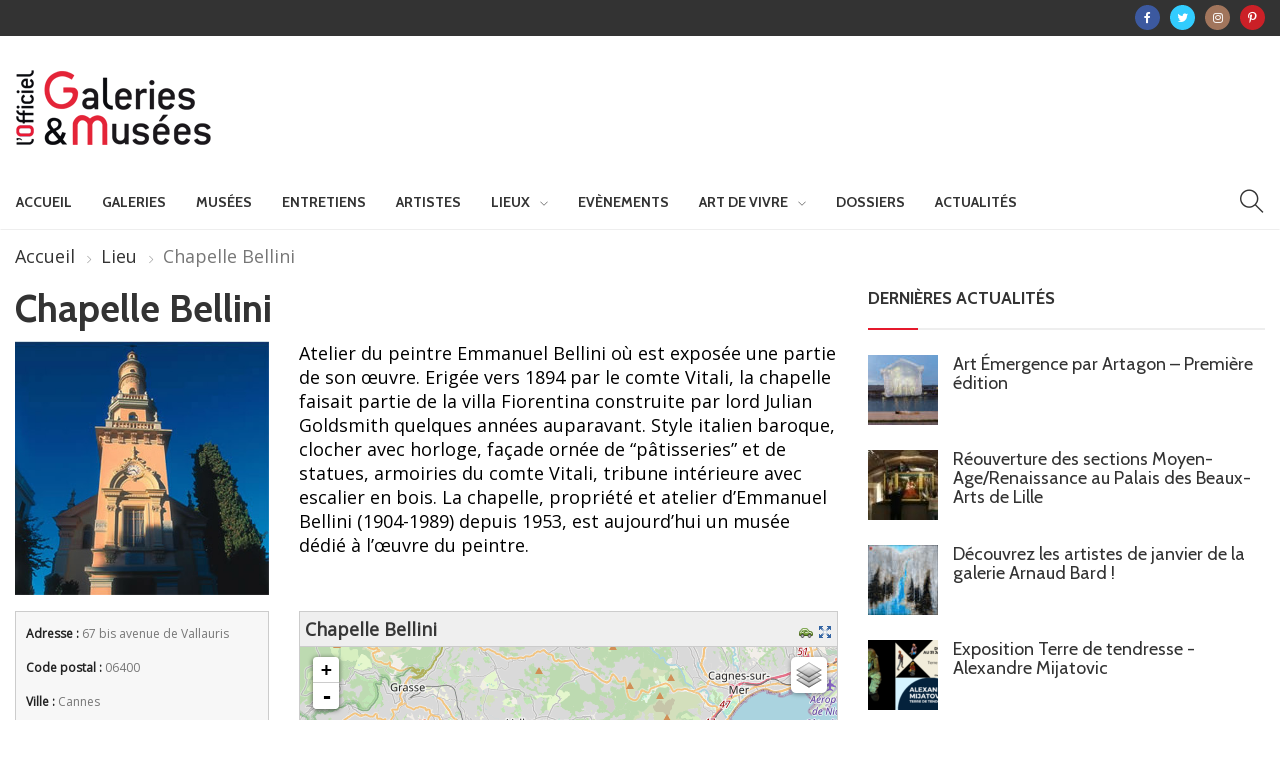

--- FILE ---
content_type: text/html; charset=UTF-8
request_url: https://officiel-galeries-musees.fr/lieu/chapelle-bellini/
body_size: 15332
content:
<!DOCTYPE html>
<html lang="fr-FR" class="no-js">
<head>
	<meta charset="UTF-8">
	<meta name="viewport" content="width=device-width, initial-scale=1">
    <!-- Global site tag (gtag.js) - Google Analytics -->
    <script async src="https://www.googletagmanager.com/gtag/js?id=UA-180550033-1"></script>
    <script>
      window.dataLayer = window.dataLayer || [];
      function gtag(){dataLayer.push(arguments);}
      gtag('js', new Date());

      gtag('config', 'UA-180550033-1');
    </script>
	<link rel="profile" href="http://gmpg.org/xfn/11">
		<title>Chapelle Bellini &#8211; Galeries &amp; Musées</title>
                        <script>
                            /* You can add more configuration options to webfontloader by previously defining the WebFontConfig with your options */
                            if ( typeof WebFontConfig === "undefined" ) {
                                WebFontConfig = new Object();
                            }
                            WebFontConfig['google'] = {families: ['Open+Sans:400', 'Cabin:700,400&amp;subset=latin']};

                            (function() {
                                var wf = document.createElement( 'script' );
                                wf.src = 'https://ajax.googleapis.com/ajax/libs/webfont/1.5.3/webfont.js';
                                wf.type = 'text/javascript';
                                wf.async = 'true';
                                var s = document.getElementsByTagName( 'script' )[0];
                                s.parentNode.insertBefore( wf, s );
                            })();
                        </script>
                        <meta name='robots' content='max-image-preview:large' />
<link rel='dns-prefetch' href='//fonts.googleapis.com' />
<link rel='dns-prefetch' href='//s.w.org' />
<link rel="alternate" type="application/rss+xml" title="Galeries &amp; Musées &raquo; Flux" href="https://officiel-galeries-musees.fr/feed/" />
<link rel="alternate" type="application/rss+xml" title="Galeries &amp; Musées &raquo; Flux des commentaires" href="https://officiel-galeries-musees.fr/comments/feed/" />
<script type="text/javascript">
window._wpemojiSettings = {"baseUrl":"https:\/\/s.w.org\/images\/core\/emoji\/14.0.0\/72x72\/","ext":".png","svgUrl":"https:\/\/s.w.org\/images\/core\/emoji\/14.0.0\/svg\/","svgExt":".svg","source":{"concatemoji":"https:\/\/officiel-galeries-musees.fr\/wp-includes\/js\/wp-emoji-release.min.js?ver=6.0.11"}};
/*! This file is auto-generated */
!function(e,a,t){var n,r,o,i=a.createElement("canvas"),p=i.getContext&&i.getContext("2d");function s(e,t){var a=String.fromCharCode,e=(p.clearRect(0,0,i.width,i.height),p.fillText(a.apply(this,e),0,0),i.toDataURL());return p.clearRect(0,0,i.width,i.height),p.fillText(a.apply(this,t),0,0),e===i.toDataURL()}function c(e){var t=a.createElement("script");t.src=e,t.defer=t.type="text/javascript",a.getElementsByTagName("head")[0].appendChild(t)}for(o=Array("flag","emoji"),t.supports={everything:!0,everythingExceptFlag:!0},r=0;r<o.length;r++)t.supports[o[r]]=function(e){if(!p||!p.fillText)return!1;switch(p.textBaseline="top",p.font="600 32px Arial",e){case"flag":return s([127987,65039,8205,9895,65039],[127987,65039,8203,9895,65039])?!1:!s([55356,56826,55356,56819],[55356,56826,8203,55356,56819])&&!s([55356,57332,56128,56423,56128,56418,56128,56421,56128,56430,56128,56423,56128,56447],[55356,57332,8203,56128,56423,8203,56128,56418,8203,56128,56421,8203,56128,56430,8203,56128,56423,8203,56128,56447]);case"emoji":return!s([129777,127995,8205,129778,127999],[129777,127995,8203,129778,127999])}return!1}(o[r]),t.supports.everything=t.supports.everything&&t.supports[o[r]],"flag"!==o[r]&&(t.supports.everythingExceptFlag=t.supports.everythingExceptFlag&&t.supports[o[r]]);t.supports.everythingExceptFlag=t.supports.everythingExceptFlag&&!t.supports.flag,t.DOMReady=!1,t.readyCallback=function(){t.DOMReady=!0},t.supports.everything||(n=function(){t.readyCallback()},a.addEventListener?(a.addEventListener("DOMContentLoaded",n,!1),e.addEventListener("load",n,!1)):(e.attachEvent("onload",n),a.attachEvent("onreadystatechange",function(){"complete"===a.readyState&&t.readyCallback()})),(e=t.source||{}).concatemoji?c(e.concatemoji):e.wpemoji&&e.twemoji&&(c(e.twemoji),c(e.wpemoji)))}(window,document,window._wpemojiSettings);
</script>
<style type="text/css">
img.wp-smiley,
img.emoji {
	display: inline !important;
	border: none !important;
	box-shadow: none !important;
	height: 1em !important;
	width: 1em !important;
	margin: 0 0.07em !important;
	vertical-align: -0.1em !important;
	background: none !important;
	padding: 0 !important;
}
</style>
	<link rel='stylesheet' id='wp-block-library-css'  href='https://officiel-galeries-musees.fr/wp-includes/css/dist/block-library/style.min.css?ver=6.0.11' type='text/css' media='all' />
<style id='wp-block-library-theme-inline-css' type='text/css'>
.wp-block-audio figcaption{color:#555;font-size:13px;text-align:center}.is-dark-theme .wp-block-audio figcaption{color:hsla(0,0%,100%,.65)}.wp-block-code{border:1px solid #ccc;border-radius:4px;font-family:Menlo,Consolas,monaco,monospace;padding:.8em 1em}.wp-block-embed figcaption{color:#555;font-size:13px;text-align:center}.is-dark-theme .wp-block-embed figcaption{color:hsla(0,0%,100%,.65)}.blocks-gallery-caption{color:#555;font-size:13px;text-align:center}.is-dark-theme .blocks-gallery-caption{color:hsla(0,0%,100%,.65)}.wp-block-image figcaption{color:#555;font-size:13px;text-align:center}.is-dark-theme .wp-block-image figcaption{color:hsla(0,0%,100%,.65)}.wp-block-pullquote{border-top:4px solid;border-bottom:4px solid;margin-bottom:1.75em;color:currentColor}.wp-block-pullquote__citation,.wp-block-pullquote cite,.wp-block-pullquote footer{color:currentColor;text-transform:uppercase;font-size:.8125em;font-style:normal}.wp-block-quote{border-left:.25em solid;margin:0 0 1.75em;padding-left:1em}.wp-block-quote cite,.wp-block-quote footer{color:currentColor;font-size:.8125em;position:relative;font-style:normal}.wp-block-quote.has-text-align-right{border-left:none;border-right:.25em solid;padding-left:0;padding-right:1em}.wp-block-quote.has-text-align-center{border:none;padding-left:0}.wp-block-quote.is-large,.wp-block-quote.is-style-large,.wp-block-quote.is-style-plain{border:none}.wp-block-search .wp-block-search__label{font-weight:700}:where(.wp-block-group.has-background){padding:1.25em 2.375em}.wp-block-separator.has-css-opacity{opacity:.4}.wp-block-separator{border:none;border-bottom:2px solid;margin-left:auto;margin-right:auto}.wp-block-separator.has-alpha-channel-opacity{opacity:1}.wp-block-separator:not(.is-style-wide):not(.is-style-dots){width:100px}.wp-block-separator.has-background:not(.is-style-dots){border-bottom:none;height:1px}.wp-block-separator.has-background:not(.is-style-wide):not(.is-style-dots){height:2px}.wp-block-table thead{border-bottom:3px solid}.wp-block-table tfoot{border-top:3px solid}.wp-block-table td,.wp-block-table th{padding:.5em;border:1px solid;word-break:normal}.wp-block-table figcaption{color:#555;font-size:13px;text-align:center}.is-dark-theme .wp-block-table figcaption{color:hsla(0,0%,100%,.65)}.wp-block-video figcaption{color:#555;font-size:13px;text-align:center}.is-dark-theme .wp-block-video figcaption{color:hsla(0,0%,100%,.65)}.wp-block-template-part.has-background{padding:1.25em 2.375em;margin-top:0;margin-bottom:0}
</style>
<style id='global-styles-inline-css' type='text/css'>
body{--wp--preset--color--black: #000000;--wp--preset--color--cyan-bluish-gray: #abb8c3;--wp--preset--color--white: #FFF;--wp--preset--color--pale-pink: #f78da7;--wp--preset--color--vivid-red: #cf2e2e;--wp--preset--color--luminous-vivid-orange: #ff6900;--wp--preset--color--luminous-vivid-amber: #fcb900;--wp--preset--color--light-green-cyan: #7bdcb5;--wp--preset--color--vivid-green-cyan: #00d084;--wp--preset--color--pale-cyan-blue: #8ed1fc;--wp--preset--color--vivid-cyan-blue: #0693e3;--wp--preset--color--vivid-purple: #9b51e0;--wp--preset--color--dark-gray: #111;--wp--preset--color--light-gray: #767676;--wp--preset--gradient--vivid-cyan-blue-to-vivid-purple: linear-gradient(135deg,rgba(6,147,227,1) 0%,rgb(155,81,224) 100%);--wp--preset--gradient--light-green-cyan-to-vivid-green-cyan: linear-gradient(135deg,rgb(122,220,180) 0%,rgb(0,208,130) 100%);--wp--preset--gradient--luminous-vivid-amber-to-luminous-vivid-orange: linear-gradient(135deg,rgba(252,185,0,1) 0%,rgba(255,105,0,1) 100%);--wp--preset--gradient--luminous-vivid-orange-to-vivid-red: linear-gradient(135deg,rgba(255,105,0,1) 0%,rgb(207,46,46) 100%);--wp--preset--gradient--very-light-gray-to-cyan-bluish-gray: linear-gradient(135deg,rgb(238,238,238) 0%,rgb(169,184,195) 100%);--wp--preset--gradient--cool-to-warm-spectrum: linear-gradient(135deg,rgb(74,234,220) 0%,rgb(151,120,209) 20%,rgb(207,42,186) 40%,rgb(238,44,130) 60%,rgb(251,105,98) 80%,rgb(254,248,76) 100%);--wp--preset--gradient--blush-light-purple: linear-gradient(135deg,rgb(255,206,236) 0%,rgb(152,150,240) 100%);--wp--preset--gradient--blush-bordeaux: linear-gradient(135deg,rgb(254,205,165) 0%,rgb(254,45,45) 50%,rgb(107,0,62) 100%);--wp--preset--gradient--luminous-dusk: linear-gradient(135deg,rgb(255,203,112) 0%,rgb(199,81,192) 50%,rgb(65,88,208) 100%);--wp--preset--gradient--pale-ocean: linear-gradient(135deg,rgb(255,245,203) 0%,rgb(182,227,212) 50%,rgb(51,167,181) 100%);--wp--preset--gradient--electric-grass: linear-gradient(135deg,rgb(202,248,128) 0%,rgb(113,206,126) 100%);--wp--preset--gradient--midnight: linear-gradient(135deg,rgb(2,3,129) 0%,rgb(40,116,252) 100%);--wp--preset--duotone--dark-grayscale: url('#wp-duotone-dark-grayscale');--wp--preset--duotone--grayscale: url('#wp-duotone-grayscale');--wp--preset--duotone--purple-yellow: url('#wp-duotone-purple-yellow');--wp--preset--duotone--blue-red: url('#wp-duotone-blue-red');--wp--preset--duotone--midnight: url('#wp-duotone-midnight');--wp--preset--duotone--magenta-yellow: url('#wp-duotone-magenta-yellow');--wp--preset--duotone--purple-green: url('#wp-duotone-purple-green');--wp--preset--duotone--blue-orange: url('#wp-duotone-blue-orange');--wp--preset--font-size--small: 13px;--wp--preset--font-size--medium: 20px;--wp--preset--font-size--large: 36px;--wp--preset--font-size--x-large: 42px;}.has-black-color{color: var(--wp--preset--color--black) !important;}.has-cyan-bluish-gray-color{color: var(--wp--preset--color--cyan-bluish-gray) !important;}.has-white-color{color: var(--wp--preset--color--white) !important;}.has-pale-pink-color{color: var(--wp--preset--color--pale-pink) !important;}.has-vivid-red-color{color: var(--wp--preset--color--vivid-red) !important;}.has-luminous-vivid-orange-color{color: var(--wp--preset--color--luminous-vivid-orange) !important;}.has-luminous-vivid-amber-color{color: var(--wp--preset--color--luminous-vivid-amber) !important;}.has-light-green-cyan-color{color: var(--wp--preset--color--light-green-cyan) !important;}.has-vivid-green-cyan-color{color: var(--wp--preset--color--vivid-green-cyan) !important;}.has-pale-cyan-blue-color{color: var(--wp--preset--color--pale-cyan-blue) !important;}.has-vivid-cyan-blue-color{color: var(--wp--preset--color--vivid-cyan-blue) !important;}.has-vivid-purple-color{color: var(--wp--preset--color--vivid-purple) !important;}.has-black-background-color{background-color: var(--wp--preset--color--black) !important;}.has-cyan-bluish-gray-background-color{background-color: var(--wp--preset--color--cyan-bluish-gray) !important;}.has-white-background-color{background-color: var(--wp--preset--color--white) !important;}.has-pale-pink-background-color{background-color: var(--wp--preset--color--pale-pink) !important;}.has-vivid-red-background-color{background-color: var(--wp--preset--color--vivid-red) !important;}.has-luminous-vivid-orange-background-color{background-color: var(--wp--preset--color--luminous-vivid-orange) !important;}.has-luminous-vivid-amber-background-color{background-color: var(--wp--preset--color--luminous-vivid-amber) !important;}.has-light-green-cyan-background-color{background-color: var(--wp--preset--color--light-green-cyan) !important;}.has-vivid-green-cyan-background-color{background-color: var(--wp--preset--color--vivid-green-cyan) !important;}.has-pale-cyan-blue-background-color{background-color: var(--wp--preset--color--pale-cyan-blue) !important;}.has-vivid-cyan-blue-background-color{background-color: var(--wp--preset--color--vivid-cyan-blue) !important;}.has-vivid-purple-background-color{background-color: var(--wp--preset--color--vivid-purple) !important;}.has-black-border-color{border-color: var(--wp--preset--color--black) !important;}.has-cyan-bluish-gray-border-color{border-color: var(--wp--preset--color--cyan-bluish-gray) !important;}.has-white-border-color{border-color: var(--wp--preset--color--white) !important;}.has-pale-pink-border-color{border-color: var(--wp--preset--color--pale-pink) !important;}.has-vivid-red-border-color{border-color: var(--wp--preset--color--vivid-red) !important;}.has-luminous-vivid-orange-border-color{border-color: var(--wp--preset--color--luminous-vivid-orange) !important;}.has-luminous-vivid-amber-border-color{border-color: var(--wp--preset--color--luminous-vivid-amber) !important;}.has-light-green-cyan-border-color{border-color: var(--wp--preset--color--light-green-cyan) !important;}.has-vivid-green-cyan-border-color{border-color: var(--wp--preset--color--vivid-green-cyan) !important;}.has-pale-cyan-blue-border-color{border-color: var(--wp--preset--color--pale-cyan-blue) !important;}.has-vivid-cyan-blue-border-color{border-color: var(--wp--preset--color--vivid-cyan-blue) !important;}.has-vivid-purple-border-color{border-color: var(--wp--preset--color--vivid-purple) !important;}.has-vivid-cyan-blue-to-vivid-purple-gradient-background{background: var(--wp--preset--gradient--vivid-cyan-blue-to-vivid-purple) !important;}.has-light-green-cyan-to-vivid-green-cyan-gradient-background{background: var(--wp--preset--gradient--light-green-cyan-to-vivid-green-cyan) !important;}.has-luminous-vivid-amber-to-luminous-vivid-orange-gradient-background{background: var(--wp--preset--gradient--luminous-vivid-amber-to-luminous-vivid-orange) !important;}.has-luminous-vivid-orange-to-vivid-red-gradient-background{background: var(--wp--preset--gradient--luminous-vivid-orange-to-vivid-red) !important;}.has-very-light-gray-to-cyan-bluish-gray-gradient-background{background: var(--wp--preset--gradient--very-light-gray-to-cyan-bluish-gray) !important;}.has-cool-to-warm-spectrum-gradient-background{background: var(--wp--preset--gradient--cool-to-warm-spectrum) !important;}.has-blush-light-purple-gradient-background{background: var(--wp--preset--gradient--blush-light-purple) !important;}.has-blush-bordeaux-gradient-background{background: var(--wp--preset--gradient--blush-bordeaux) !important;}.has-luminous-dusk-gradient-background{background: var(--wp--preset--gradient--luminous-dusk) !important;}.has-pale-ocean-gradient-background{background: var(--wp--preset--gradient--pale-ocean) !important;}.has-electric-grass-gradient-background{background: var(--wp--preset--gradient--electric-grass) !important;}.has-midnight-gradient-background{background: var(--wp--preset--gradient--midnight) !important;}.has-small-font-size{font-size: var(--wp--preset--font-size--small) !important;}.has-medium-font-size{font-size: var(--wp--preset--font-size--medium) !important;}.has-large-font-size{font-size: var(--wp--preset--font-size--large) !important;}.has-x-large-font-size{font-size: var(--wp--preset--font-size--x-large) !important;}
</style>
<link rel='stylesheet' id='newser-weather-css'  href='https://officiel-galeries-musees.fr/wp-content/plugins/newser-core/widgets/newser-weather/newser-weather.css?ver=6.0.11' type='text/css' media='all' />
<style id='newser-weather-inline-css' type='text/css'>
.newser-weather-wrap { font-family: 'Open Sans', sans-serif;  font-weight: 400; font-size: 14px; line-height: 14px; } 
</style>
<link rel='stylesheet' id='opensans-googlefont-css'  href='https://fonts.googleapis.com/css?family=Open+Sans%3A400%2C300&#038;ver=6.0.11' type='text/css' media='all' />
<link rel='stylesheet' id='js_composer_front-css'  href='https://officiel-galeries-musees.fr/wp-content/plugins/js_composer/assets/css/js_composer.min.css?ver=6.2.0' type='text/css' media='all' />
<link rel='stylesheet' id='newser-theme-styles-css'  href='https://officiel-galeries-musees.fr/wp-content/themes/newser/css/theme.css?ver=1' type='text/css' media='all' />
<link rel='stylesheet' id='newser-style-css'  href='https://officiel-galeries-musees.fr/wp-content/themes/newser/style.css?ver=6.0.11' type='text/css' media='all' />
<link rel='stylesheet' id='newser-responsive-css'  href='https://officiel-galeries-musees.fr/wp-content/themes/newser/css/responsive.css?ver=6.0.11' type='text/css' media='all' />
<link rel='stylesheet' id='newser-color-css'  href='https://officiel-galeries-musees.fr/wp-content/themes/newser/css/color.css?ver=6.0.11' type='text/css' media='all' />
<!--[if lt IE 10]>
<link rel='stylesheet' id='newser-ie-css'  href='https://officiel-galeries-musees.fr/wp-content/themes/newser/css/ie.css?ver=20160412' type='text/css' media='all' />
<![endif]-->
<link rel='stylesheet' id='newser-custom-style-css'  href='https://officiel-galeries-musees.fr/wp-content/uploads/newser/theme_1.css?ver=6.0.11' type='text/css' media='all' />
<link rel='stylesheet' id='newser-custom-skin-css'  href='https://officiel-galeries-musees.fr/wp-content/uploads/newser/theme-skin_1.css?ver=6.0.11' type='text/css' media='all' />
<link rel='stylesheet' id='newser-theme-custom-style-css'  href='https://officiel-galeries-musees.fr/wp-content/uploads/newser/theme_custom_1.css?ver=6.0.11' type='text/css' media='all' />
<link rel='stylesheet' id='wp_mailjet_form_builder_widget-widget-front-styles-css'  href='https://officiel-galeries-musees.fr/wp-content/plugins/mailjet-for-wordpress/src/widgetformbuilder/css/front-widget.css?ver=5.5.2' type='text/css' media='all' />
<link rel='stylesheet' id='newsletter-css'  href='https://officiel-galeries-musees.fr/wp-content/plugins/newsletter/style.css?ver=7.4.2' type='text/css' media='all' />
<script type='text/javascript' src='https://officiel-galeries-musees.fr/wp-includes/js/jquery/jquery.min.js?ver=3.6.0' id='jquery-core-js'></script>
<script type='text/javascript' src='https://officiel-galeries-musees.fr/wp-includes/js/jquery/jquery-migrate.min.js?ver=3.3.2' id='jquery-migrate-js'></script>
<!--[if html5 shiv]>
<script type='text/javascript' src='https://officiel-galeries-musees.fr/wp-content/themes/newser/js/html5.js?ver=3.7.3' id='newser-html5-js'></script>
<![endif]-->
<link rel="https://api.w.org/" href="https://officiel-galeries-musees.fr/wp-json/" /><link rel="EditURI" type="application/rsd+xml" title="RSD" href="https://officiel-galeries-musees.fr/xmlrpc.php?rsd" />
<link rel="wlwmanifest" type="application/wlwmanifest+xml" href="https://officiel-galeries-musees.fr/wp-includes/wlwmanifest.xml" /> 
<meta name="generator" content="WordPress 6.0.11" />
<link rel="canonical" href="https://officiel-galeries-musees.fr/lieu/chapelle-bellini/" />
<link rel='shortlink' href='https://officiel-galeries-musees.fr/?p=12801' />
<link rel="alternate" type="application/json+oembed" href="https://officiel-galeries-musees.fr/wp-json/oembed/1.0/embed?url=https%3A%2F%2Fofficiel-galeries-musees.fr%2Flieu%2Fchapelle-bellini%2F" />
<link rel="alternate" type="text/xml+oembed" href="https://officiel-galeries-musees.fr/wp-json/oembed/1.0/embed?url=https%3A%2F%2Fofficiel-galeries-musees.fr%2Flieu%2Fchapelle-bellini%2F&#038;format=xml" />
<link rel="alternate" type="application/rss+xml" title="Galeries &amp; Musées GeoRSS-Feed" href="https://officiel-galeries-musees.fr/wp-content/plugins/leaflet-maps-marker/leaflet-georss.php?layer=all" />
<meta name="generator" content="Powered by WPBakery Page Builder - drag and drop page builder for WordPress."/>
<link rel="icon" href="https://officiel-galeries-musees.fr/wp-content/uploads/2020/09/favicon-70x70.jpg" sizes="32x32" />
<link rel="icon" href="https://officiel-galeries-musees.fr/wp-content/uploads/2020/09/favicon.jpg" sizes="192x192" />
<link rel="apple-touch-icon" href="https://officiel-galeries-musees.fr/wp-content/uploads/2020/09/favicon.jpg" />
<meta name="msapplication-TileImage" content="https://officiel-galeries-musees.fr/wp-content/uploads/2020/09/favicon.jpg" />
		<style type="text/css" id="wp-custom-css">
			.post.single-post .post-title{
	    word-break: normal !important;
}		</style>
		<noscript><style> .wpb_animate_when_almost_visible { opacity: 1; }</style></noscript></head>

<body class="lieu-template-default single single-lieu postid-12801 wp-embed-responsive  theme-light wpb-js-composer js-comp-ver-6.2.0 vc_responsive" itemscope="itemscope"  itemtype="https://schema.org/WebPage" >

			<div data-width="767" class="zmm-wrapper typo-white zmm-gradient-bg">
			<span class="zmm-close ti-close"></span>
			<div class="zmm-inner">
				<div class="zmm-user-login text-center">			<a href="#" class="login-form-trigger">Sign in</a>
		</div>
				<div class="zmm-main-nav"></div>
			</div>
		</div>
			<div class="newser-login-parent typo-black">
			<div class="newser-login-inner">
			
				<div class="login-form">
					<span class="ti-close newser-login-close"></span>
					<form id="login" action="login" method="post">
						<h3 class="text-center">Login</h3>
						<p class="status"></p>
						<p>
							<label for="username">Username</label>
							<input id="username" type="text" name="username" class="form-control">
						</p>
						<p>
							<label for="password">Password</label>
							<input id="password" type="password" name="password" class="form-control">
						</p>
						<p>
														<a class="lost-password" href="#">Lost your password?</a>
						</p>
						<input class="submit_button btn btn-default" type="submit" value="Login" name="submit">
						<input type="hidden" id="security" name="security" value="3f178108ad" /><input type="hidden" name="_wp_http_referer" value="/lieu/chapelle-bellini/" />					</form>
				</div>
				<div class="lost-password-form hide">
					<span class="ti-arrow-left lost-password-close"></span>
					<form id="forgot_password" class="ajax-auth" action="forgot_password" method="post">    
						<h3 class="text-center">Forgot Password</h3>
						<p class="status"></p>  
						<input type="hidden" id="forgotsecurity" name="forgotsecurity" value="0417b8e9d3" /><input type="hidden" name="_wp_http_referer" value="/lieu/chapelle-bellini/" />  
						<p>
							<label for="user_login">Username or E-mail</label>
							<input id="user_login" type="text" class="required form-control" name="user_login">
						</p>
						<input class="submit_button btn btn-default" type="submit" value="Submit">
					</form>
				</div>
							</div>
		</div>
	
<div class="zozo-page-wrapper container-fluid layout-full">
		
	<div class="row">

				<!--Header Code Here-->
				<header class="header header-light header-fullwidth" itemscope="itemscope"  itemtype="https://schema.org/WPHeader" >
			
				
		<div class="mobile-header hidden-lg hidden-md hidden-sm">
							<div class="mobile-topbar header-top-section">
					<ul class="header-social-icons menu-inline social-circle"><li><a target="_blank" href="https://www.facebook.com/officiel.galeries.musees/?ref=ts" class="social-facebook"><span class="fa fa-facebook"></span></a></li><li><a target="_blank" href="https://twitter.com/OfficielGalerie" class="social-twitter"><span class="fa fa-twitter"></span></a></li><li><a target="_blank" href="https://www.instagram.com/officiel_galeries_musees/" class="social-instagram"><span class="fa fa-instagram"></span></a></li><li><a target="_blank" href="https://www.pinterest.fr/officielgaleriesmusees/" class="social-pinterest"><span class="fa fa-pinterest-p"></span></a></li></ul>				</div>
						<div class="mobile-header-outer typo-dark">
				<div class="mobile-nav-wrapper container">
					<ul class="nav navbar-nav menu-inline">
						<li class="main-menu-wrapper">
							<div class="navbar-header">
								<div class="nav-icon">
									<a class="navbar-toggle zmm-toggle" href="#">
										<i class="ti-menu"></i>
									</a>
								</div>
							</div>
						</li>
					</ul>
					<ul class="nav navbar-nav menu-inline navbar-center">
						<li class="logo-wrapper">
									<a class="navbar-brand" href="https://officiel-galeries-musees.fr/"><img src="https://officiel-galeries-musees.fr/wp-content/uploads/2021/04/logo.gif"  alt="Mobile Logo" class="logo-img img-responsive"></a>
		
							</li>
					</ul>
										<ul class="nav navbar-nav menu-inline navbar-right">
												 
						<li><a href="#" class="ti-search srch-clk"></a></li>
											</ul>
									</div>
			</div>
					</div>

				
			<div class="header-top-section navbar typo-white hidden-xs">
	<div class="container">
		<div class="top-toggle-btn">
			<button type="button" class="navbar-toggle collapsed" data-toggle="collapse" data-target="#newser-top-menu" aria-expanded="false">
				<span class="ti-menu"></span>
			 </button>
		 </div>
		 <!-- COLLAPSE CONTAINER  -->
		<div class="collapse navbar-collapse text-center" id="newser-top-menu">
			<ul class="nav navbar-nav menu-inline navbar-right"><li class="header-social"><ul class="header-social-icons menu-inline social-circle"><li><a target="_blank" href="https://www.facebook.com/officiel.galeries.musees/?ref=ts" class="social-facebook"><span class="fa fa-facebook"></span></a></li><li><a target="_blank" href="https://twitter.com/OfficielGalerie" class="social-twitter"><span class="fa fa-twitter"></span></a></li><li><a target="_blank" href="https://www.instagram.com/officiel_galeries_musees/" class="social-instagram"><span class="fa fa-instagram"></span></a></li><li><a target="_blank" href="https://www.pinterest.fr/officielgaleriesmusees/" class="social-pinterest"><span class="fa fa-pinterest-p"></span></a></li></ul></li></ul>		</div><!-- /. COLLAPSE CONTAINER  -->
	</div>	 
</div>
<div class="header-logo-section text-center hidden-xs">
	<div class="container">
		<ul class="nav navbar-nav menu-inline"><li class="logo-wrapper">		<a class="navbar-brand" href="https://officiel-galeries-musees.fr/"><img src="https://officiel-galeries-musees.fr/wp-content/uploads/2021/04/logo.gif"  id="zozo-main-logo" alt="Logo" class="logo-img img-responsive"></a>
		
	</li></ul><ul class="nav navbar-nav menu-inline navbar-right"></ul>	</div>	 
</div>
<div class="header-main-outer hidden-xs">
	<nav class="header-main-section navbar typo-dark sticky-head text-center" itemscope="itemscope"  itemtype="https://schema.org/SiteNavigationElement" >
		<div class="container">
<ul class="nav navbar-nav menu-inline"><li class="sticky-logo-wrapper">		<a class="navbar-brand" href="https://officiel-galeries-musees.fr/"><img src="https://officiel-galeries-musees.fr/wp-content/uploads/2021/04/logo-thumb.jpg" alt="Logo" class="sticky-logo-img img-responsive"></a>
		
	</li><li class="main-menu-wrapper">		<!-- HEADER MAIN SECTION  -->
	
		<!-- Brand and toggle get grouped for better mobile display -->
		<div class="navbar-header">
			<div class="nav-icon">
				<a href="#zozomenum" class="navbar-toggle">
					<i class="ti-menu"></i>
				</a>
			</div>
		</div>
		
		<!--WordPress Menu Code Here-->
		<div class="zozo-main-menu-wrapper">
		<ul id="zozo-main-menu" class="nav navbar-nav menu-inline zozo-main-menu"><li id="menu-item-995" class="menu-item menu-item-type-custom menu-item-object-custom menu-item-home menu-item-995 "><a href="http://officiel-galeries-musees.fr/" >Accueil</a></li>
<li id="menu-item-1206" class="menu-item menu-item-type-custom menu-item-object-custom  mega-menu menu-item-1206 "><a href="http://officiel-galeries-musees.fr/category/galerie/expositions-galeries/" >Galeries</a></li>
<li id="menu-item-1222" class="menu-item menu-item-type-custom menu-item-object-custom  mega-menu menu-item-1222 "><a href="http://officiel-galeries-musees.fr/category/musees/expositionmusee/" >Musées</a></li>
<li id="menu-item-18420" class="menu-item menu-item-type-post_type menu-item-object-page menu-item-18420 "><a href="https://officiel-galeries-musees.fr/entretiens/" >Entretiens</a></li>
<li id="menu-item-6696" class="menu-item menu-item-type-post_type menu-item-object-page menu-item-6696 "><a href="https://officiel-galeries-musees.fr/fiches-artistes/" >Artistes</a></li>
<li id="menu-item-2966" class="menu-item menu-item-type-custom menu-item-object-custom menu-item-has-children dropdown menu-item-2966 " data-dropdown="dropdown"><a href="#" >Lieux</a>
<ul class="dropdown-menu">	<li id="menu-item-3876" class="menu-item menu-item-type-post_type menu-item-object-page menu-item-3876 "><a href="https://officiel-galeries-musees.fr/lieux-2/galeries-2/" >Galeries</a></li>
	<li id="menu-item-3878" class="menu-item menu-item-type-post_type menu-item-object-page menu-item-3878 "><a href="https://officiel-galeries-musees.fr/lieux-2/musees/" >Musées</a></li>
	<li id="menu-item-10090" class="menu-item menu-item-type-post_type menu-item-object-page menu-item-10090 "><a href="https://officiel-galeries-musees.fr/fondations/" >Fondations</a></li>
	<li id="menu-item-10489" class="menu-item menu-item-type-post_type menu-item-object-page menu-item-10489 "><a href="https://officiel-galeries-musees.fr/centres-culturels/" >Centres culturels</a></li>
	<li id="menu-item-3879" class="menu-item menu-item-type-post_type menu-item-object-page menu-item-3879 "><a href="https://officiel-galeries-musees.fr/lieux-2/maisons-dartistes-2/" >Maisons d’artistes</a></li>
	<li id="menu-item-6703" class="menu-item menu-item-type-post_type menu-item-object-page menu-item-6703 "><a href="https://officiel-galeries-musees.fr/lieux-2/patrimoine/" >Patrimoine</a></li>

</ul></li>
<li id="menu-item-5217" class="menu-item menu-item-type-taxonomy menu-item-object-category menu-item-5217 "><a href="https://officiel-galeries-musees.fr/category/evenements/" >Evènements</a></li>
<li id="menu-item-4585" class="menu-item menu-item-type-custom menu-item-object-custom menu-item-has-children dropdown menu-item-4585 " data-dropdown="dropdown"><a href="#" >Art de vivre</a>
<ul class="dropdown-menu">	<li id="menu-item-11045" class="menu-item menu-item-type-taxonomy menu-item-object-category menu-item-11045 "><a href="https://officiel-galeries-musees.fr/category/art-de-vivre/arts-hotels/" >Arts &amp; Hotels</a></li>
	<li id="menu-item-17185" class="menu-item menu-item-type-taxonomy menu-item-object-category menu-item-17185 "><a href="https://officiel-galeries-musees.fr/category/art-de-vivre/arts-livres/" >Arts &amp; Livres</a></li>
	<li id="menu-item-11047" class="menu-item menu-item-type-taxonomy menu-item-object-category menu-item-11047 "><a href="https://officiel-galeries-musees.fr/category/art-de-vivre/arts-mode/" >Arts &amp; Mode</a></li>
	<li id="menu-item-1226" class="menu-item menu-item-type-custom menu-item-object-custom menu-item-1226 "><a href="http://officiel-galeries-musees.fr/category/art-de-vivre/decoration/" >Décoration</a></li>

</ul></li>
<li id="menu-item-4579" class="menu-item menu-item-type-taxonomy menu-item-object-category  mega-menu menu-item-4579 "><a href="https://officiel-galeries-musees.fr/category/dossiers/" >Dossiers</a></li>
<li id="menu-item-11247" class="menu-item menu-item-type-post_type menu-item-object-page menu-item-11247 "><a href="https://officiel-galeries-musees.fr/actualites/" >Actualités</a></li>
</ul>		</div>
		<!--search code here-->
			
		
	</li></ul><ul class="nav navbar-nav menu-inline navbar-right"><li><a href="#" class="ti-search srch-clk"></a></li></ul>		</div><!--container-->
	</nav>
</div>


<!-- HEADER LOGO SECTION  -->

<!-- HEADER MAIN MENU  -->

			<div class="full-search-wrapper typo-white">
				<a class="search-close" href="#"><i class="ti-close"></i></a>
				<form role="search" method="get" class="search-form" action="https://officiel-galeries-musees.fr/">
					<div class="input-group">
						<input type="search" class="form-control search-field" value="" name="s" placeholder="Recherchez...." />
						<span class="input-group-btn">
							<button class="btn btn-default" type="submit"><i class="ti-search"></i></button>
						</span>
					</div>
				</form>			</div>
		</header>
		<!--Header Code End-->


    
    <!-- breadcrumbs and page title-->
            <div class="breadcrumb-wrapper">
            <div class="container">
                <div class="row">
                    <div class="col-md-12">
                        <div id="breadcrumb" class="breadcrumb"><a href="https://officiel-galeries-musees.fr/">Accueil</a>  <a href="https://officiel-galeries-musees.fr//lieu/">Lieu</a>  <span class="current">Chapelle Bellini</span></div>                    </div>
                </div>
            </div>
        </div><!--breadcrumb-wrapper-->
    
    <div class="page-inner-wrapper post-single post-template-1 typo-dark">

    
        
        <div class="container">
            <div class="row blog-wrapper">

                <div class="col-md-8 col-sm-7 1">
                    <div class="post-title-wrapper">
                        <h1 class="post-title">Chapelle Bellini</h1>
                    </div>
                    <div class="row">
                        <div class="col-md-4">
                            <div class="post-thumb-wrapper">
                                <img width="400" height="400" src="https://officiel-galeries-musees.fr/wp-content/uploads/2020/11/Chapelle-Bellini.jpg" class="attachment-post-thumbnail size-post-thumbnail wp-post-image" alt="" srcset="https://officiel-galeries-musees.fr/wp-content/uploads/2020/11/Chapelle-Bellini.jpg 400w, https://officiel-galeries-musees.fr/wp-content/uploads/2020/11/Chapelle-Bellini-375x375.jpg 375w, https://officiel-galeries-musees.fr/wp-content/uploads/2020/11/Chapelle-Bellini-70x70.jpg 70w" sizes="(max-width: 400px) 100vw, 400px" />                            </div>
                        </div>
                        <div class="col-md-8">
                            <div class="post-content-wrapper">
                                <div class="entry-summary">
                                    <p>Atelier du peintre Emmanuel Bellini où est exposée une partie de son œuvre. Erigée vers 1894 par le comte Vitali, la chapelle faisait partie de la villa Fiorentina construite par lord Julian Goldsmith quelques années auparavant. Style italien baroque, clocher avec horloge, façade ornée de “pâtisseries” et de statues, armoiries du comte Vitali, tribune intérieure avec escalier en bois. La chapelle, propriété et atelier d&rsquo;Emmanuel Bellini (1904-1989) depuis 1953, est aujourd&rsquo;hui un musée dédié à l&rsquo;œuvre du peintre.</p>
                                </div>
                            </div>
                        </div>
                    </div>
                    <div class="row">
                        <div class="col-md-4">
                            <div class="info-container">
                                <ul>
                                                                            <li><span>Adresse : </span> 67 bis avenue de Vallauris</li>
                                                                                                                <li><span>Code postal : </span> 06400</li>
                                                                                                                <li><span>Ville : </span> Cannes</li>
                                                                                                                <li><span>Pays : </span> France</li>
                                                                                                                <li><span>Site Internet : </span> www.cannes.com</li>
                                                                                                                <li><span>Tel : </span> 04 93 38 61 80</li>
                                                                                                                <li><span>Horaire : </span> lundi > vendredi : 14h-17h et sur rdv</li>
                                                                    </ul>
                            </div>
                        </div>
                        <div class="col-md-8">
                            <div id="lmm_d0c8ab49" style="width:640px;" class="mapsmarker markermap marker-1411">
<div id="lmm_panel_d0c8ab49" class="lmm-panel" style="background:#efefef;">
<div id="lmm_panel_api_d0c8ab49" class="lmm-panel-api"><a href="https://maps.google.com/maps?daddr=67+bis+Avenue+de+Vallauris+Provence-Alpes-C%C3%B4te+d%5C%27Azur%2C+France&amp;t=m&amp;layer=1&amp;doflg=ptk&amp;om=0" target="_blank" title="Obtenir l&#039;itinéraire"><img alt="icon-car.png" src="https://officiel-galeries-musees.fr/wp-content/plugins/leaflet-maps-marker/inc/img/icon-car.png" width="14" height="14" class="lmm-panel-api-images" /></a><a href="https://officiel-galeries-musees.fr/wp-content/plugins/leaflet-maps-marker/leaflet-fullscreen.php?marker=1411" style="text-decoration:none;" title="Ouvrir la carte toute seule en mode plein écran" target="_blank"><img src="https://officiel-galeries-musees.fr/wp-content/plugins/leaflet-maps-marker/inc/img/icon-fullscreen.png" width="14" height="14" alt="Fullscreen-Logo" class="lmm-panel-api-images" /></a></div><div id="lmm_panel_text_d0c8ab49" class="lmm-panel-text" style="font-weight:bold;color:#373737;">Chapelle Bellini</div></div>
<div id="lmm_map_d0c8ab49" class="lmm-map" style="background:#f6f6f6;border:1px solid #ccc;height:480px; overflow:hidden;padding:0;"><p style="font-size:80%;color:#9f9e9e;margin-left:5px;">chargement de la carte - veuillez patienter...<noscript><br/><strong>La carte ne peut être chargée - s'il vous plaît activer Javascript !</strong><br/><a style="text-decoration:none;" href="https://www.mapsmarker.com/js-disabled" target="_blank">&rarr; plus d'informations</a></noscript></p></div>
<div id="lmm_geo_tags_d0c8ab49" class="lmm-geo-tags geo">
<span class="paneltext">Chapelle Bellini</span>
<span class="latitude">43.559900</span>, <span class="longitude">7.034590</span>
<span class="popuptext"></span>
</div>
</div>                        </div>
                        <div class="col-md-12">
                                                    </div>
                    </div>

                </div>

                
                                    <div class="col-md-4 col-sm-5 right-sidebar sidebar-widget zozo-sticky">
                        <div id="wpb_widget-3" class="widget clearfix widget_wpb_widget"><h5 class="widget-title">Dernières actualités</h5><div class="zozo_advance_post_widget clearfix"><div class="widget-content"><div class="widget-grid post-newsfeed list-style">            <div class="widget-grid-item widget-gridw1">
                <div class="post-item">
                    <div class="post-image">
                        <a href="https://officiel-galeries-musees.fr/actualite/https-officiel-galeries-musees-fr-art-emergence-par-artagon-premiere-edition/" rel="bookmark">
                            <img width="70" height="70" src="https://officiel-galeries-musees.fr/wp-content/uploads/2025/09/1-1-70x70.jpg" class="img-responsive wp-post-image" alt="" loading="lazy" />                        </a>
                    </div>
                    <div class="post-item-desc">
                        <h6 class="post-title">
                            <a class="themeh-color" href="https://officiel-galeries-musees.fr/actualite/https-officiel-galeries-musees-fr-art-emergence-par-artagon-premiere-edition/" rel="bookmark">
                                Art Émergence par Artagon – Première édition                            </a>
                        </h6>
                    </div>
                </div>
            </div>
                    <div class="widget-grid-item widget-gridw1">
                <div class="post-item">
                    <div class="post-image">
                        <a href="https://officiel-galeries-musees.fr/actualite/reouverture-des-sections-moyen-age-renaissance-au-palais-des-beaux-arts-de-lille/" rel="bookmark">
                            <img width="70" height="70" src="https://officiel-galeries-musees.fr/wp-content/uploads/2023/01/MA-RE_DossPress_juin2022-3_page-0001-70x70.jpg" class="img-responsive wp-post-image" alt="" loading="lazy" />                        </a>
                    </div>
                    <div class="post-item-desc">
                        <h6 class="post-title">
                            <a class="themeh-color" href="https://officiel-galeries-musees.fr/actualite/reouverture-des-sections-moyen-age-renaissance-au-palais-des-beaux-arts-de-lille/" rel="bookmark">
                                Réouverture des sections Moyen-Age/Renaissance au Palais des Beaux-Arts de Lille                            </a>
                        </h6>
                    </div>
                </div>
            </div>
                    <div class="widget-grid-item widget-gridw1">
                <div class="post-item">
                    <div class="post-image">
                        <a href="https://officiel-galeries-musees.fr/actualite/decouvrez-les-artistes-de-janvier-de-la-galerie-arnaud-bard/" rel="bookmark">
                            <img width="70" height="70" src="https://officiel-galeries-musees.fr/wp-content/uploads/2022/12/ALEXANDRE-MOTTE-WATERFALL_3_120X120cm-70x70.jpg" class="img-responsive wp-post-image" alt="" loading="lazy" srcset="https://officiel-galeries-musees.fr/wp-content/uploads/2022/12/ALEXANDRE-MOTTE-WATERFALL_3_120X120cm-70x70.jpg 70w, https://officiel-galeries-musees.fr/wp-content/uploads/2022/12/ALEXANDRE-MOTTE-WATERFALL_3_120X120cm-375x375.jpg 375w, https://officiel-galeries-musees.fr/wp-content/uploads/2022/12/ALEXANDRE-MOTTE-WATERFALL_3_120X120cm-768x768.jpg 768w, https://officiel-galeries-musees.fr/wp-content/uploads/2022/12/ALEXANDRE-MOTTE-WATERFALL_3_120X120cm-1536x1536.jpg 1536w, https://officiel-galeries-musees.fr/wp-content/uploads/2022/12/ALEXANDRE-MOTTE-WATERFALL_3_120X120cm-2048x2048.jpg 2048w" sizes="(max-width: 70px) 100vw, 70px" />                        </a>
                    </div>
                    <div class="post-item-desc">
                        <h6 class="post-title">
                            <a class="themeh-color" href="https://officiel-galeries-musees.fr/actualite/decouvrez-les-artistes-de-janvier-de-la-galerie-arnaud-bard/" rel="bookmark">
                                Découvrez les artistes de janvier de la galerie Arnaud Bard !                            </a>
                        </h6>
                    </div>
                </div>
            </div>
                    <div class="widget-grid-item widget-gridw1">
                <div class="post-item">
                    <div class="post-image">
                        <a href="https://officiel-galeries-musees.fr/actualite/exposition-terre-de-tendresse-alexandre-mijatovic/" rel="bookmark">
                            <img width="70" height="70" src="https://officiel-galeries-musees.fr/wp-content/uploads/2023/01/Mijatovic-visuel-70x70.png" class="img-responsive wp-post-image" alt="" loading="lazy" />                        </a>
                    </div>
                    <div class="post-item-desc">
                        <h6 class="post-title">
                            <a class="themeh-color" href="https://officiel-galeries-musees.fr/actualite/exposition-terre-de-tendresse-alexandre-mijatovic/" rel="bookmark">
                                Exposition Terre de tendresse - Alexandre Mijatovic                            </a>
                        </h6>
                    </div>
                </div>
            </div>
        </div></div></div></div><div id="custom_html-4" class="widget_text widget clearfix widget_custom_html"><div class="textwidget custom-html-widget"><a </div></div>                    </div>
                
            </div><!--row-->
        </div><!--container-->

    

    </div><!--page-inner-wrapper-->

<!--</div>container before blog-wrapper-->

<!-- Ads Code -->

<footer class="footer footer-dark typo-white" itemscope="itemscope"  itemtype="https://schema.org/WPFooter" >
    <div class="footer-overlay"></div>

    <div class=" container">
        <div class="row">
            <div class="col-md-12">

                <!-- INSTAGRAM SECTION -->
                
                <!-- WIDGET SECTION -->
                                    <div class="footer-widget-section">
                        <div class="row">
                            <div class="col-md-3 col-sm-12">
                                <div id="zozo_about_widget-1" class="widget clearfix zozo_about_widget">			
			<div class="about-widget widget-content">
			
						<img src="http://officiel-galeries-musees.fr/wp-content/uploads/2020/08/logo-fond-noir.jpg" alt=""  />
						
						<div class="about-description"><p>Créé en 2003 par les Éditions Thélès, l'Officiel des Galeries &amp; Musées est consacré à l'actualité des expositions partout en France. De nombreux articles mettent en lumière les grands événements du moment, avec des interviews et des portraits de personnalités du monde de l'art.</p></div>
				
			
			</div>
			
		</div><div id="zozo_contact_info_widget-2" class="widget clearfix zozo_contact_info_widget"><h5 class="widget-title">Contact Info</h5>			
			<div class="contact-widget widget-content">
			
								<p class="contact-text">La rédaction de L'Officiel des Galeries &amp; Musées</p>
					
				
								<p class="contact-address">16, rue Danton
94270 Le Kremlin-Bicêtre</p>
					
				
								<p class="contact-phone">+33 (0)1 47 70 70 89</p>
					
				
								<p class="contact-email"><a href="mailto:redaction@galeries-musees.com">redaction@galeries-musees.com</a></p>
					
			
			</div>
			
		</div>                            </div>
                                                            <div class="col-md-3 col-sm-12">
                                    <div id="nav_menu-2" class="widget clearfix widget_nav_menu"><h5 class="widget-title">MENU</h5><div class="menu-primary-menu-container"><ul id="menu-primary-menu" class="menu"><li id="menu-item-4609" class="menu-item menu-item-type-post_type menu-item-object-page menu-item-home menu-item-4609"><a href="https://officiel-galeries-musees.fr/">Accueil</a></li>
<li id="menu-item-18846" class="menu-item menu-item-type-custom menu-item-object-custom menu-item-18846"><a href="http://officiel-galeries-musees.fr/category/galerie/expositions-galeries/">Galeries</a></li>
<li id="menu-item-18847" class="menu-item menu-item-type-custom menu-item-object-custom menu-item-18847"><a href="http://officiel-galeries-musees.fr/category/musees/expositionmusee/">Musées</a></li>
<li id="menu-item-4605" class="menu-item menu-item-type-post_type menu-item-object-page menu-item-4605"><a href="https://officiel-galeries-musees.fr/artistes/">Artistes</a></li>
<li id="menu-item-5216" class="menu-item menu-item-type-custom menu-item-object-custom menu-item-5216"><a href="http://officiel-galeries-musees.fr/category/evenements/">Evènements</a></li>
<li id="menu-item-18848" class="menu-item menu-item-type-taxonomy menu-item-object-category menu-item-18848"><a href="https://officiel-galeries-musees.fr/category/dossiers/">Dossiers</a></li>
<li id="menu-item-18849" class="menu-item menu-item-type-post_type menu-item-object-page menu-item-18849"><a href="https://officiel-galeries-musees.fr/actualites/">Actualités</a></li>
</ul></div></div>                                </div>
                                                                                        <div class="col-md-3 col-sm-12">
                                    <div id="zozo_advance_post_widget-3" class="widget clearfix zozo_advance_post_widget"><h5 class="widget-title">LES DERNIERS ARTICLES</h5>				
		<div class="widget-content"><div class="widget-grid post-newsfeed list-style"><div class="widget-grid-item widget-gridw1"><div class="post-item"><div class="post-image"><a href="https://officiel-galeries-musees.fr/prolog-a-paris-exposition-au-fond-de-dotation-lenseigne-des-oudins/" rel="bookmark"><img width="70" height="70" src="https://officiel-galeries-musees.fr/wp-content/uploads/2026/01/Scarlatescu-Valentin1951-icone2025huile-sur-toile142-x-142-cm-avec-clous-qui-depasse-le-chasis-1-scaled.jpg" class="img-responsive wp-post-image" alt="" loading="lazy" srcset="https://officiel-galeries-musees.fr/wp-content/uploads/2026/01/Scarlatescu-Valentin1951-icone2025huile-sur-toile142-x-142-cm-avec-clous-qui-depasse-le-chasis-1-scaled.jpg 2560w, https://officiel-galeries-musees.fr/wp-content/uploads/2026/01/Scarlatescu-Valentin1951-icone2025huile-sur-toile142-x-142-cm-avec-clous-qui-depasse-le-chasis-1-375x375.jpg 375w" sizes="(max-width: 70px) 100vw, 70px" /></a></div><div class="post-item-desc"><h6 class="post-title"><a class="themeh-color" href="https://officiel-galeries-musees.fr/prolog-a-paris-exposition-au-fond-de-dotation-lenseigne-des-oudins/" rel="bookmark">PROLOG à Paris &#8211; Exposition au Fond de dotation L&rsquo;enseigne des Oudins</a></h6> </div></div></div><div class="widget-grid-item widget-gridw1"><div class="post-item"><div class="post-image"><a href="https://officiel-galeries-musees.fr/pierre-alechinsky-jacqueline-de-jong-asger-jorn-estampes-choisies/" rel="bookmark"><img width="70" height="70" src="https://officiel-galeries-musees.fr/wp-content/uploads/2026/01/Alechinsky-Astrologue-en-fuite-2-70x70.jpg" class="img-responsive wp-post-image" alt="" loading="lazy" /></a></div><div class="post-item-desc"><h6 class="post-title"><a class="themeh-color" href="https://officiel-galeries-musees.fr/pierre-alechinsky-jacqueline-de-jong-asger-jorn-estampes-choisies/" rel="bookmark">Pierre Alechinsky, Jacqueline de Jong et Asger Jorn -Estampes choisies</a></h6> </div></div></div><div class="widget-grid-item widget-gridw1"><div class="post-item"><div class="post-image"><a href="https://officiel-galeries-musees.fr/martial-raysse-a-la-galerie-templon-oeuvres-recentes/" rel="bookmark"><img width="70" height="70" src="https://officiel-galeries-musees.fr/wp-content/uploads/2026/01/8.-Martial-RAYSSE-La-Paix-2023-Photo-©-Laurent-Edeline-70x70.jpg" class="img-responsive wp-post-image" alt="" loading="lazy" /></a></div><div class="post-item-desc"><h6 class="post-title"><a class="themeh-color" href="https://officiel-galeries-musees.fr/martial-raysse-a-la-galerie-templon-oeuvres-recentes/" rel="bookmark">Martial Raysse à la Galerie Templon &#8211; Œuvres récentes</a></h6> </div></div></div><div class="widget-grid-item widget-gridw1"><div class="post-item"><div class="post-image"><a href="https://officiel-galeries-musees.fr/anouk-grinberg-a-la-galerie-gng-art-contemporain/" rel="bookmark"><img width="70" height="70" src="https://officiel-galeries-musees.fr/wp-content/uploads/2026/01/Et-puis-un-jour...-65x50-cm-AGrinberg-70x70.jpg" class="img-responsive wp-post-image" alt="" loading="lazy" /></a></div><div class="post-item-desc"><h6 class="post-title"><a class="themeh-color" href="https://officiel-galeries-musees.fr/anouk-grinberg-a-la-galerie-gng-art-contemporain/" rel="bookmark">Anouk Grinberg à la Galerie GNG art contemporain</a></h6> </div></div></div></div></div>			
		</div>                                </div>
                                                                                        <div class="col-md-3 col-sm-12">
                                    <div id="custom_html-3" class="widget_text widget clearfix widget_custom_html"><h5 class="widget-title">Abonnez-nous</h5><div class="textwidget custom-html-widget"><p> Entrez votre e-mail et abonnez-vous à notre newsletter. Nous promettons de ne pas spammer. </p>
</div></div><div id="newsletterwidget-2" class="widget clearfix widget_newsletterwidget"><div class="tnp tnp-widget"><form method="post" action="https://officiel-galeries-musees.fr/?na=s">

<input type="hidden" name="nr" value="widget"><input type="hidden" name="nlang" value=""><div class="tnp-field tnp-field-email"><label for="tnp-1">Email</label>
<input class="tnp-email" type="email" name="ne" id="tnp-1" value="" required></div>
<div class="tnp-field tnp-field-button"><input class="tnp-submit" type="submit" value="Abonnez-nous" >
</div>
</form>
</div></div><div id="zozo_social_widget-1" class="widget clearfix zozo_social_widget"><h5 class="widget-title">Suivez-nous !</h5>		
			<ul class="social-widget widget-content social-circle">
				<li><a href="https://www.facebook.com/officiel.galeries.musees/?ref=ts" target="_blank" class="social-facebook"><i class="fa fa-facebook"></i></a></li>				<li><a href="https://twitter.com/OfficielGalerie" target="_blank" class="social-twitter"><i class="fa fa-twitter"></i></a></li>				<li><a href="https://www.instagram.com/officiel_galeries_musees/" target="_blank" class="social-instagram"><i class="fa fa-instagram"></i></a></li>																																							</ul>
			
			
		</div>                                </div>
                                                    </div>
                    </div>
                
                <!-- COPYRIGHT SECTION -->
                                    <div class="footer-copyright-section text-center">
                        <div class="row">
                            <div class="col-md-12">
                                <!-- FOOTER MENU -->
                                
                                <!-- COPYRIGHT TEXT -->
                                                                    <p class="footer-copyright-text">
                                        <span>&copy; Copyright</span> 2026                                        - <a href="https://officiel-galeries-musees.fr/">Galeries &amp; Musées</a>.  - <a href="http://officiel-galeries-musees.fr/mentions-legales/">Mentions légales</a> - <a href="http://officiel-galeries-musees.fr/annonceurs/">Annonceurs</a> - <a href="http://officiel-galeries-musees.fr/partenaires/">Partenaires</a> - <a href="http://officiel-galeries-musees.fr/le-magazine/">Le magazine</a> - <a href="http://officiel-galeries-musees.fr/abonnement/">Abonnement</a> - <a href="http://officiel-galeries-musees.fr/conditions-generales/">Conditions générales</a>                                    </p>
                                
                                <!-- BACK TO TOP -->
                                                                    <span id="top-link-block" class="hidden">
											<a href="#top"><i class="glyphicon glyphicon-chevron-up"></i></a>
										</span>
                                                            </div>
                        </div>
                    </div>
                
                <!-- BACK TO TOP -->
                                    <div id="back-to-top" class="hidden">
                        <a href="#top"><i class="ti-arrow-up"></i></a>
                    </div>
                
            </div>
        </div>
    </div><!--container or container-fluid-->
    </footer>

<!--Left/Right Sticky Ads-->
<!-- Ads Code -->

<!-- Ads Code -->

</div><!--page-wrapper inner row-->
</div><!--page-wrapper-->

<!-- Ads Code -->

<link rel='stylesheet' id='leafletmapsmarker-css'  href='https://officiel-galeries-musees.fr/wp-content/plugins/leaflet-maps-marker/leaflet-dist/leaflet.css?ver=3.12.4' type='text/css' media='all' />
<style id='leafletmapsmarker-inline-css' type='text/css'>
.leaflet-popup-content img { max-width:234px !important; height:auto; width:auto !important; }
.leaflet-popup-content img { max-width:234px !important; height:auto; width:auto !important; }
</style>
<script type='text/javascript' src='https://officiel-galeries-musees.fr/wp-content/plugins/js_composer/assets/js/dist/js_composer_front.min.js?ver=6.2.0' id='wpb_composer_front_js-js'></script>
<script type='text/javascript' src='https://officiel-galeries-musees.fr/wp-content/themes/newser/js/libs/bootstrap.min.js?ver=3.3.5' id='bootstrap-js'></script>
<script type='text/javascript' src='https://officiel-galeries-musees.fr/wp-content/themes/newser/js/libs/owl.carousel.min.js?ver=2.0.0' id='owl-carousel-js'></script>
<script type='text/javascript' src='https://officiel-galeries-musees.fr/wp-content/themes/newser/js/libs/jquery.appear.min.js?ver=1' id='jquery-appear-js'></script>
<script type='text/javascript' src='https://officiel-galeries-musees.fr/wp-content/themes/newser/js/libs/steller.min.js?ver=0.6.2' id='steller-js'></script>
<script type='text/javascript' src='https://officiel-galeries-musees.fr/wp-content/themes/newser/js/libs/sticky-kit.min.js?ver=1.1.2' id='sticky-kit-js'></script>
<script type='text/javascript' src='https://officiel-galeries-musees.fr/wp-content/themes/newser/js/libs/easing.min.js?ver=1.3' id='easing-js'></script>
<script type='text/javascript' src='https://officiel-galeries-musees.fr/wp-content/themes/newser/js/libs/easy-news-ticker.min.js?ver=2.0' id='easy-news-ticker-js'></script>
<script type='text/javascript' src='https://officiel-galeries-musees.fr/wp-content/themes/newser/js/newser-cookies.min.js?ver=1.0' id='newser-cookies-js'></script>
<script type='text/javascript' id='newser-theme-js-extra'>
/* <![CDATA[ */
var ajax_var = {"url":"https:\/\/officiel-galeries-musees.fr\/wp-admin\/admin-ajax.php","nonce":"5d0888dae9","cmt_nonce":"88d82e2e9a","wait":"Wait...","must_fill":"Please enter email id.","cart_update_pbm":"Cart Updating Problem...","redirecturl":"https:\/\/officiel-galeries-musees.fr\/","loadingmessage":"Sending user info, please wait...","valid_email":"Please enter valid email!","valid_login":"Please enter valid username\/password!","req_reg":"Please enter required fields values for registration!"};
/* ]]> */
</script>
<script type='text/javascript' src='https://officiel-galeries-musees.fr/wp-content/themes/newser/js/newser-custom.js?ver=1.0' id='newser-theme-js'></script>
<script type='text/javascript' id='newser-block-script-js-extra'>
/* <![CDATA[ */
var newser_var = {"url":"https:\/\/officiel-galeries-musees.fr\/wp-admin\/admin-ajax.php","news_nonce":"8698abcd28","news_problem":"There was a problem.","news_success":"Success.","infinite_nomore":"No more posts to load.","infinite_loading":"Loading new posts..."};
/* ]]> */
</script>
<script type='text/javascript' src='https://officiel-galeries-musees.fr/wp-content/themes/newser/js/news-block.js?ver=1.0' id='newser-block-script-js'></script>
<script type='text/javascript' src='https://officiel-galeries-musees.fr/wp-includes/js/comment-reply.min.js?ver=6.0.11' id='comment-reply-js'></script>
<script type='text/javascript' id='wp_mailjet_form_builder_widget-front-script-js-extra'>
/* <![CDATA[ */
var mjWidget = {"ajax_url":"https:\/\/officiel-galeries-musees.fr\/wp-admin\/admin-ajax.php"};
/* ]]> */
</script>
<script type='text/javascript' src='https://officiel-galeries-musees.fr/wp-content/plugins/mailjet-for-wordpress/src/widgetformbuilder/js/front-widget.js?ver=6.0.11' id='wp_mailjet_form_builder_widget-front-script-js'></script>
<script type='text/javascript' id='leafletmapsmarker-js-extra'>
/* <![CDATA[ */
var mapsmarkerjs = {"zoom_in":"Zoom avant","zoom_out":"Zoom arri\u00e8re","google_maps_api_status":"disabled","bing_culture":"fr-FR"};
/* ]]> */
</script>
<script type='text/javascript' src='https://officiel-galeries-musees.fr/wp-content/plugins/leaflet-maps-marker/leaflet-dist/leaflet.js?ver=3.12.4' id='leafletmapsmarker-js'></script>
<script type='text/javascript' id='show_map-js-extra'>
/* <![CDATA[ */
/* Maps created with Leaflet Maps Marker - #1 mapping plugin for WordPress (www.mapsmarker.com) */
var markermap_1411 = {};
(function($) {
markermap_1411 = new L.Map("lmm_map_d0c8ab49", { dragging: true, touchZoom: true, scrollWheelZoom: true, doubleClickZoom: true, boxzoom: true, trackResize: true, worldCopyJump: true, closePopupOnClick: true, keyboard: true, keyboardPanOffset: 80, keyboardZoomOffset: 1, inertia: true, inertiaDeceleration: 3000, inertiaMaxSpeed: 1500, zoomControl: true, crs: L.CRS.EPSG3857});
markermap_1411.attributionControl.setPrefix("<a href=\"https://www.mapsmarker.com/go\" target=\"_blank\" title=\"Leaflet Maps Marker pour WordPress vous aide à partager vos endroits préférés et vos parcours\">MapsMarker.com</a> (<a href=\"http://www.leafletjs.com\" target=\"_blank\" title=\"Leaflet Maps Marker is based on Leaflet.js maintained by Vladimir Agafonkin\">Leaflet</a>/<a href=\"https://mapicons.mapsmarker.com\" target=\"_blank\" title=\"Leaflet Maps Marker uses icons from the Maps Icons Collection maintained by Nicolas Mollet\">icons</a>)");
markermap_1411._layersMaxZoom = 21;
var osm_mapnik = new L.TileLayer("https://{s}.tile.openstreetmap.org/{z}/{x}/{y}.png", {maxZoom: 21, maxNativeZoom: 19, minZoom: 1, errorTileUrl: "https://officiel-galeries-musees.fr/wp-content/plugins/leaflet-maps-marker/inc/img/error-tile-image.png", attribution: "Carte: &copy; <a href=\"https://www.openstreetmap.org/copyright\" target=\"_blank\">OpenStreetMap contributeurs</a>&nbsp;(<a href=\"https://www.openstreetmap.org/edit?editor=id&amp;lat=43.559900&amp;lon=7.034590&zoom=11\" target=\"_blank\" title=\"Aider OpenStreetMap.org à améliorer les détails de la carte\">modifier</a>)", detectRetina: true});
var stamen_terrain = new L.TileLayer("https://stamen-tiles-{s}.a.ssl.fastly.net/terrain/{z}/{x}/{y}.png", {maxZoom: 21, maxNativeZoom: 18, minZoom: 1, errorTileUrl: "https://officiel-galeries-musees.fr/wp-content/plugins/leaflet-maps-marker/inc/img/error-tile-image.png", attribution: "<a target=\"_blank\" href=\"http://maps.stamen.com/\">Map tiles</a>: <a target=\"_blank\" href=\"http://stamen.com\">Stamen Design</a>, <a target=\"_blank\" href=\"https://creativecommons.org/licenses/by/3.0\">CC BY 3.0</a>, Data &copy <a target=\"blank\" href=\"https://www.openstreetmap.org/copyright\">OpenStreetMap contributeurs</a>&nbsp;(<a href=\"https://www.openstreetmap.org/edit?editor=id&amp;lat=43.559900&amp;lon=7.034590&zoom=11\" target=\"_blank\" title=\"Aider OpenStreetMap.org à améliorer les détails de la carte\">modifier</a>)", detectRetina: true});
var stamen_toner = new L.TileLayer("https://stamen-tiles-{s}.a.ssl.fastly.net/toner/{z}/{x}/{y}.png", {maxZoom: 21, maxNativeZoom: 20, minZoom: 1, errorTileUrl: "https://officiel-galeries-musees.fr/wp-content/plugins/leaflet-maps-marker/inc/img/error-tile-image.png", attribution: "<a target=\"_blank\" href=\"http://maps.stamen.com/\">Map tiles</a>: <a target=\"_blank\" href=\"http://stamen.com\">Stamen Design</a>, <a target=\"_blank\" href=\"https://creativecommons.org/licenses/by/3.0\">CC BY 3.0</a>, Data &copy <a target=\"blank\" href=\"https://www.openstreetmap.org/copyright\">OpenStreetMap contributeurs</a>&nbsp;(<a href=\"https://www.openstreetmap.org/edit?editor=id&amp;lat=43.559900&amp;lon=7.034590&zoom=11\" target=\"_blank\" title=\"Aider OpenStreetMap.org à améliorer les détails de la carte\">modifier</a>)", detectRetina: true});
var stamen_watercolor = new L.TileLayer("https://stamen-tiles-{s}.a.ssl.fastly.net/watercolor/{z}/{x}/{y}.jpg", {maxZoom: 21, maxNativeZoom: 18, minZoom: 1, errorTileUrl: "https://officiel-galeries-musees.fr/wp-content/plugins/leaflet-maps-marker/inc/img/error-tile-image.png", attribution: "<a target=\"_blank\" href=\"http://maps.stamen.com/\">Map tiles</a>: <a target=\"_blank\" href=\"http://stamen.com\">Stamen Design</a>, <a target=\"_blank\" href=\"https://creativecommons.org/licenses/by/3.0\">CC BY 3.0</a>, Data &copy <a target=\"blank\" href=\"https://www.openstreetmap.org/copyright\">OpenStreetMap contributeurs</a>&nbsp;(<a href=\"https://www.openstreetmap.org/edit?editor=id&amp;lat=43.559900&amp;lon=7.034590&zoom=11\" target=\"_blank\" title=\"Aider OpenStreetMap.org à améliorer les détails de la carte\">modifier</a>)", detectRetina: true});
var ogdwien_basemap = new L.TileLayer("https://{s}.wien.gv.at/basemap/geolandbasemap/normal/google3857/{z}/{y}/{x}.png", {maxZoom: 21, maxNativeZoom: 19, minZoom: 1, attribution: "Carte: <a href=\"https://www.basemap.at\" target=\"_blank\" style=\"\">basemap.at</a>", subdomains: ["maps1", "maps2", "maps3", "maps4"], detectRetina: true});
var ogdwien_satellite = new L.TileLayer("https://{s}.wien.gv.at/basemap/bmaporthofoto30cm/normal/google3857/{z}/{y}/{x}.jpeg", {maxZoom: 21, maxNativeZoom: 19, minZoom: 1, attribution: "Carte: <a href=\"https://www.basemap.at\" target=\"_blank\" style=\"\">basemap.at</a>", subdomains: ["maps1", "maps2", "maps3", "maps3"], detectRetina: true});
var mapbox = new L.TileLayer("https://{s}.tiles.mapbox.com/v3/mapbox.blue-marble-topo-jul/{z}/{x}/{y}.png", {minZoom: 0, maxZoom: 21, maxNativeZoom: 8, errorTileUrl: "https://officiel-galeries-musees.fr/wp-content/plugins/leaflet-maps-marker/inc/img/error-tile-image.png", attribution: "MapBox/NASA, <a href=\"//www.mapbox.com&quot;\">http://www.mapbox.com</a>", subdomains: ["a","b","c","d"], detectRetina: true});
var mapbox2 = new L.TileLayer("https://{s}.tiles.mapbox.com/v3/mapbox.geography-class/{z}/{x}/{y}.png", {minZoom: 0, maxZoom: 21, maxNativeZoom: 8, errorTileUrl: "https://officiel-galeries-musees.fr/wp-content/plugins/leaflet-maps-marker/inc/img/error-tile-image.png", attribution: "MapBox, <a href=\"//www.mapbox.com&quot;\">http://www.mapbox.com</a>", subdomains: ["a","b","c","d"], detectRetina: true});
var mapbox3 = new L.TileLayer("https://{s}.tiles.mapbox.com/v3/mapbox.natural-earth-1/{z}/{x}/{y}.png", {minZoom: 0, maxZoom: 21, maxNativeZoom: 6, errorTileUrl: "https://officiel-galeries-musees.fr/wp-content/plugins/leaflet-maps-marker/inc/img/error-tile-image.png", attribution: "MapBox, <a href=\"//www.mapbox.com&quot;\">http://www.mapbox.com</a>", subdomains: ["a","b","c","d"], detectRetina: true});
var custom_basemap = new L.TileLayer("http://korona.geog.uni-heidelberg.de/tiles/adminb/x={x}&y={y}&z={z}", {maxZoom: 21, maxNativeZoom: 18, minZoom: 4, tms: false, errorTileUrl: "https://officiel-galeries-musees.fr/wp-content/plugins/leaflet-maps-marker/inc/img/error-tile-image.png", attribution: "Carte: Map data &copy; <a href=\"//openstreetmap.org/&quot;\">OpenStreetMap contributors</a>, tiles: <a href=\"//giscience.uni-hd.de/&quot;\">GIScience Research Group @ University of Heidelberg</a>, cartography Maxim Rylov", continuousWorld: false, noWrap: false, detectRetina: true});
var custom_basemap2 = new L.TileLayer("https://{s}.tile.opentopomap.org/{z}/{x}/{y}.png", {maxZoom: 21, maxNativeZoom: 17, minZoom: 1, tms: false, errorTileUrl: "https://officiel-galeries-musees.fr/wp-content/plugins/leaflet-maps-marker/inc/img/error-tile-image.png", attribution: "Carte: Map: &copy; <a href=\"//www.openstreetmap.org/copyright&quot;\">OpenStreetMap contributors</a>, <a href=\"//viewfinderpanoramas.org&quot;\">SRTM</a> | Map style: <a href=\"//opentopomap.org&quot;\">OpenTopoMap</a> (<a href=\"//creativecommons.org/licenses/by-sa/3.0&quot;\">CC BY SA</a>)", subdomains: ["a", "b", "c"], continuousWorld: false, noWrap: false, detectRetina: true});
var custom_basemap3 = new L.TileLayer("https://{s}.tile.openstreetmap.se/hydda/full/{z}/{x}/{y}.png", {maxZoom: 21, maxNativeZoom: 18, minZoom: 1, tms: false, errorTileUrl: "https://officiel-galeries-musees.fr/wp-content/plugins/leaflet-maps-marker/inc/img/error-tile-image.png", attribution: "Carte: Tiles courtesy of <a href=\"//openstreetmap.se/&quot;\">OpenStreetMap Sweden</a>;, Map: &copy; <a href=\"//www.openstreetmap.org/copyright&quot;\">OpenStreetMap contributors</a>", subdomains: ["a", "b", "c"], continuousWorld: false, noWrap: false, detectRetina: true});
var empty_basemap = new L.TileLayer("");
var overlays_custom = new L.TileLayer("http://tile.lonvia.de/hiking/{z}/{x}/{y}.png", {tms: false, errorTileUrl: "https://officiel-galeries-musees.fr/wp-content/plugins/leaflet-maps-marker/inc/img/error-tile-image.png", attribution: "Overlay: <a href=\"//waymarkedtrails.org/&quot;\">Lonvias Waymarked Trails</a>", opacity: 1, maxZoom: 21, maxNativeZoom: 18, minZoom: 1, subdomains: ["a", "b", "c"], detectRetina: true});
var overlays_custom2 = new L.TileLayer("http://tile.lonvia.de/cycling/{z}/{x}/{y}.png", {tms: false, errorTileUrl: "https://officiel-galeries-musees.fr/wp-content/plugins/leaflet-maps-marker/inc/img/error-tile-image.png", attribution: "Overlay: <a href=\"//waymarkedtrails.org/&quot;\">Lonvias Waymarked Trails</a>", opacity: 1, maxZoom: 21, maxNativeZoom: 18, minZoom: 1, subdomains: ["a", "b", "c"], detectRetina: true});
var overlays_custom3 = new L.TileLayer("http://{s}.tile.openweathermap.org/map/rain/{z}/{x}/{y}.png", {tms: false, errorTileUrl: "https://officiel-galeries-musees.fr/wp-content/plugins/leaflet-maps-marker/inc/img/error-tile-image.png", attribution: "Map data: <a href=\"//openweathermap.org&quot;\">OpenWeatherMap</a>", opacity: 1, maxZoom: 21, maxNativeZoom: 18, minZoom: 1, subdomains: ["a", "b", "c"], detectRetina: true});
var overlays_custom4 = new L.TileLayer("http://{s}.tile.openweathermap.org/map/temp/{z}/{x}/{y}.png", {tms: false, errorTileUrl: "https://officiel-galeries-musees.fr/wp-content/plugins/leaflet-maps-marker/inc/img/error-tile-image.png", attribution: "Map data: <a href=\"//openweathermap.org&quot;\">OpenWeatherMap</a>", opacity: 1, maxZoom: 21, maxNativeZoom: 18, minZoom: 1, subdomains: ["a", "b", "c"], detectRetina: true});
var layersControl_markermap_1411 = new L.Control.Layers(
{'OpenStreetMap': osm_mapnik,'Stamen Terrain': stamen_terrain,'Stamen Toner': stamen_toner,'Stamen Watercolor': stamen_watercolor,'OpenMapSurfer': custom_basemap,'OpenTopoMap': custom_basemap2,'Hydda': custom_basemap3},
{},
{ collapsed: true } );
markermap_1411.setView(new L.LatLng(43.559900, 7.034590), 11);
markermap_1411.addLayer(osm_mapnik).addControl(layersControl_markermap_1411);
var scale_markermap_1411 = L.control.scale({position:'bottomleft', maxWidth: 100, metric: true, imperial: true, updateWhenIdle: false});
scale_markermap_1411.addTo(markermap_1411);
var marker_markermap_1411 = new L.Marker(new L.LatLng(43.559900, 7.034590),{ title: 'Chapelle Bellini',  opacity: 1});
marker_markermap_1411.options.icon = new L.Icon({iconUrl: 'https://officiel-galeries-musees.fr/wp-content/plugins/leaflet-maps-marker/leaflet-dist/images/marker.png',iconSize: [32, 37],iconAnchor: [17, 36],popupAnchor: [-1, -32],shadowUrl: 'https://officiel-galeries-musees.fr/wp-content/plugins/leaflet-maps-marker/leaflet-dist/images/marker-shadow.png',shadowSize: [41, 41],shadowAnchor: [16, 43],className: 'lmm_marker_icon_default'});
markermap_1411.addLayer(marker_markermap_1411);
marker_markermap_1411.bindPopup("<div class='popup-directions' style=''>67 bis Avenue de Vallauris Provence-Alpes-Côte d\'Azur, France (<a href=http://maps.google.com/maps?daddr=67+bis+Avenue+de+Vallauris+Provence-Alpes-C%C3%B4te+d%5C%27Azur%2C+France&t=m&layer=1&doflg=ptk&om=0 target='_blank' title='Obtenir l&#039;itinéraire'>Itinéraires</a>)</div>", {maxWidth: 300, minWidth: 250, maxHeight: 160, autoPan: true, closeButton: true, autoPanPadding: new L.Point(5, 5)});
})(jQuery);
jQuery(document).ready( function($) {
function resizeMap() {
	var map = jQuery('#lmm_d0c8ab49');
		var map_parent_size = jQuery('#lmm_d0c8ab49').parent().width();
	if( (map_parent_size >0) && (map_parent_size < 640) ) {
		map.css({ 'width': '100%'});
		markermap_1411.invalidateSize();
	}
}
resizeMap();
if (typeof jQuery().modal == 'function') {
		markermap_1411.invalidateSize();
		jQuery('a[data-toggle="tab"],.tabbed-area a,.nav-tabs a').on('shown.bs.tab', function (e) {
			markermap_1411.invalidateSize();
		});
	}
	if (typeof jQuery.ui != 'undefined') {
	markermap_1411.invalidateSize();
	jQuery('.ui-tabs').on('tabsactivate', function(event, ui) {
		markermap_1411.invalidateSize();
	});
}
if (typeof jQuery.mobile != 'undefined') {
	jQuery(document).bind('pageinit', function( event, data ){
		markermap_1411.invalidateSize();
	});
}
});

			if (typeof jQuery != 'undefined') {
				jQuery(document).ready(function($) {
					markermap_1411.invalidateSize();
					jQuery('.vc_tta').on('show.vc.tab, show.vc.accordion', function(event, ui) { 
						markermap_1411.invalidateSize(); 
					}); 
				});
			}
		

/* ]]> */
</script>
<script type='text/javascript' src='https://officiel-galeries-musees.fr/wp-content/plugins/leaflet-maps-marker/inc/js/show_map.js?ver=3.12.4' id='show_map-js'></script>

</body>
</html>

--- FILE ---
content_type: text/css
request_url: https://officiel-galeries-musees.fr/wp-content/uploads/newser/theme-skin_1.css?ver=6.0.11
body_size: 1890
content:
a{ color: #333333 }a:hover{ color: rgb(233,3,3) }
	/* COLOR CSS */
	/*----- TYPO COLORS -----*/
	.typo-white a:hover,.typo-white a:focus {
		color:#E5192C;
	}
	.theme-color {
		color: #E5192C;
	}
	.theme-bg,.highlight-text {
		background-color: #E5192C;
	}
	/*----- BUTTON COLOR -----*/
	.btn.btn-default {
		background-color: #E5192C;
		border-color: #E5192C;
	}
	.btn-default.active.focus, 
	.btn-default.active:focus, 
	.btn-default.active:hover, 
	.btn-default.focus:active, 
	.btn-default:active:focus, 
	.btn-default:active:hover, 
	.open > .dropdown-toggle.btn-default.focus, 
	.open > .dropdown-toggle.btn-default:focus, 
	.open > .dropdown-toggle.btn-default:hover {
		background-color: #E5192C;
	}
	/*----- INPUT FIELD -----*/
	.form-control:focus {
	   border-color: #E5192C;
	}
	.input-group-btn > .btn {
		border-color: #E5192C;
	}
	/*----- PAGINATION -----*/
	.pagination > li > a, .pagination > li > span {
		background-color: #E5192C;
	}
	/*----- OWL CAROUSEL -----*/
	.owl-carousel.owl-theme .owl-nav > div,.easy-ticker-prev,.easy-ticker-next {
		background: #E5192C;
	}
	.owl-carousel.owl-theme .owl-nav > div:hover,.owl-carousel.owl-theme .owl-nav > div:focus,
	.easy-ticker-prev:hover,.easy-ticker-next:hover,.easy-ticker-prev:focus,.easy-ticker-next:focus {
		background:rgba(,0.7);
	}
	.nav.nav-tabs {
		border-bottom-color: #E5192C;
	}	
	/*----- OVERLAY -----*/
	.theme-overlay { background:rgba(,0.8); }
	.gradient-theme-overlay {
		background: linear-gradient(to right top, #E5192C, #000);
		background: -webkit-linear-gradient(right top, #E5192C, #000);
		background: -moz-linear-gradient(right top, #E5192C, #000);
		background: -ms-linear-gradient(right top, #E5192C, #000);
		background: -0-linear-gradient(right top, #E5192C, #000);
	}
	.hvr-overlay-wrapper:hover .gradient-theme-overlay {
		background: linear-gradient(to right top, #000, #E5192C);
		background: -webkit-linear-gradient(right top, #000, #E5192C);
		background: -moz-linear-gradient(right top, #000, #E5192C);
		background: -ms-linear-gradient(right top, #000, #E5192C);
		background: -o-linear-gradient(right top, #000, #E5192C);
	}
	/*----- CATEGORY TAG -----*/
	.category-tag {
		background-color: #E5192C;
	}
	/*----- HEADER -----*/		
	.header-date:before,.header-top-email:before,.header-top-phone:before,.header-menu-email:before,.header-logo-email:before,.header-logo-phone:before {
		color: #E5192C;
	}
	.header-top-text .news-ticker .easy-ticker-prev:hover, .header-top-text .news-ticker .easy-ticker-next:hover {
		color: #E5192C;
	}
	.header-main-section .navbar-nav > li.current-menu-item > a,
	.header-main-section .navbar-nav > li.current-menu-ancestor > a,
	.header-main-section .navbar-nav > li:hover > a {
		color: #E5192C;
	}
	.dropdown-menu > .active > a, .dropdown-menu > .active > a:focus, .dropdown-menu > .active > a:hover {
		background-color: #E5192C;
	}	
	.dropdown-menu {
		border-top-color: #E5192C;
	}
	.dropdown-menu > li > a:focus, 
	.dropdown-menu > li > a:hover,
	.dropdown.sub-dropdown:hover > a {
			background-color: #E5192C;
	}		
	.mega-menu-container .dropdown.sub-dropdown:hover > a {
		color: #E5192C;
	}
	/*----- WIDGET -----*/
	.widget a:hover,.widget a:focus,.widget .post-title a:hover,.widget .post-title a:focus {
		color:  #E5192C;
	}
	.widget .widget-title:before {
		background: #E5192C;
	}
	.widget ul > li:before {
		color: #E5192C;
	
	}
	.widget .tagcloud > a {
		background-color: #E5192C;
	}	
	#wp-calendar tbody td#today {
		background: #E5192C;
	}
	.widget.widget_categories .cat-item > span,
	.widget_archive.widget ul > li > span {
		background: #E5192C;
	}
	.post-item-comment:before,.post-item-date:before,.post-item-views:before,.post-item-likes:before,.zozo_contact_info_widget .contact-widget > p:before {
		color: #E5192C;
	}
	/*----- FOOTER -----*/
	.footer .widget a:hover,.footer .widget a:focus,
	.footer.footer-dark a:hover,.footer.footer-dark a:focus {
		color: #E5192C;
	}
	#back-to-top > a {
		background: #E5192C;
	}	
	/*----- POST BANNER -----*/			
	.banner-post-grid .banner-overlay-theme, .banner-post-grid:hover .banner-hvoverlay-theme {
		background-color: #E5192C;
	}		
	.banner-post-grid:hover .banner-post-format,.banner-post-grid:focus .banner-post-format {
		color: #E5192C;
	}
	/*----- POST STYLES -----*/	
	.post-meta-wrapper .post-author:before,
	.post-meta-wrapper .post-date:before,
	.post-meta-wrapper .post-comment:before, 
	.post-meta-wrapper .post-category:before,
	.post .post-meta-wrapper .post-read-more:after  {
		color: #E5192C;
	}
	/*----- POST BLOCK -----*/	
	.newser-block-title > span {
		background-color: #E5192C;
	}	
	.slide-nav > li > a {
		background-color: #E5192C;
	}
	.post-meta-wrapper .post-likes > span:hover,.post-meta-wrapper .post-likes > span.post-liked,.post-meta-wrapper .post-likes > span:after { 
		color: #E5192C;
	}
	/*----- POST SINGLE -----*/
	.post .post-meta-wrapper .post-tags > span {
		background-color: #E5192C;
	}	
	/* ----- RELATED POST SLIDER ----- */
	.related-post-grid .related-details-wrapper .related-post-category {
		background-color: #E5192C;
	}	
	/* BBPRESS */
	#bbpress-forums li.bbp-header{
		background: #E5192C;
		border-color: #E5192C;
	}
	.bbp-topic-form button.button{
		background-color: #E5192C;
		border-color: #E5192C;
	}
	#bbpress-forums input#bbp_search_submit{
		background-color: #E5192C;
		border-color: #E5192C;
	}
	#bbpress-forums button#bbp_reply_submit{
		background-color: #E5192C;
		border-color: #E5192C;
	}
	#bbpress-forums li.bbp-footer{
		background: #E5192C;
		border-color: #E5192C;
	}
	/* Extra Styles */
	.nav-tabs > li.active > a, .nav-tabs > li.active > a:focus, .nav-tabs > li.active > a:hover{
		color: #E5192C;
	}
	.wpcf7 input[type="submit"]{
		background-color: #E5192C;
	}
	
	/* ----- WOOCOMMERCE ----- */
	/* WOOCOMMERCE BUTTON STYLES */
	.mini-cart-items .mini-view-cart > a,
	.woocommerce #respond input#submit, .woocommerce a.button, .woocommerce button.button, .woocommerce input.button, 
	.woocommerce a.button.alt, .woocommerce button.button.alt, .woocommerce input.button.alt {
		background-color: #E5192C;
	}
	/* WOOCOMMERCE FORM STYLES */
	.woocommerce select:focus,.woocommerce textarea:focus, .woocommerce input:focus {
		border-color: #E5192C;
	}
	/* WOOCOMMERCE PRODUCTS */ 
	.woocommerce ul.products li.product .price,.woocommerce div.product p.price, .woocommerce div.product span.price  {
		color: #E5192C;
	}
	.woocommerce span.onsale {
		background-color: #E5192C;
	}
	.woocommerce nav.woocommerce-pagination ul.page-numbers > li > a, .woocommerce nav.woocommerce-pagination ul.page-numbers > li > span {
		background-color: #E5192C;
	}body{background-color: #ffffff;background-image: url();background-repeat: ;background-position: ;background-size: ;background-attachment: ;}.header{background-color: ;background-image: url();background-repeat: ;background-position: ;background-size: ;background-attachment: ;}.footer, .footer.footer-dark{background-color: ;background-image: url();background-repeat: ;background-position: ;background-size: ;background-attachment: ;}.quote-overlay{background-color:;}.footer-overlay{background-color:rgba(0,0,0,0.8);}.banner-post-grid:hover .banner-block-hoverlay-theme{background: rgba(229,25,44, 0.8) none repeat scroll 0 0;}.newser-megamenu .post-grid-thumb.video-post:hover > a:after{color: #E5192C; border-color:#E5192C; }.artical-layout-5 .artical-merge .post-cont{background: rgba(229,25,44, 0.8);}.artical-layout-5 .artical-merge .post-cont a:hover{color:rgb(233,3,3);}
/* Gutenberg styles */
.wp-block-quote:not(.is-large):not(.is-style-large),
.wp-block-freeform blockquote,
.wp-block-quote[style*="text-align:right"], 
.wp-block-quote[style*="text-align: right"] {
border-color: #E5192C;
}
.wp-block-button__link,.wp-block-file .wp-block-file__button { 
	background: #E5192C;
}
.wp-block-button.is-style-outline .wp-block-button__link {
    background-color: transparent;
    border: 2px solid #E5192C;
    color: #E5192C;
}
